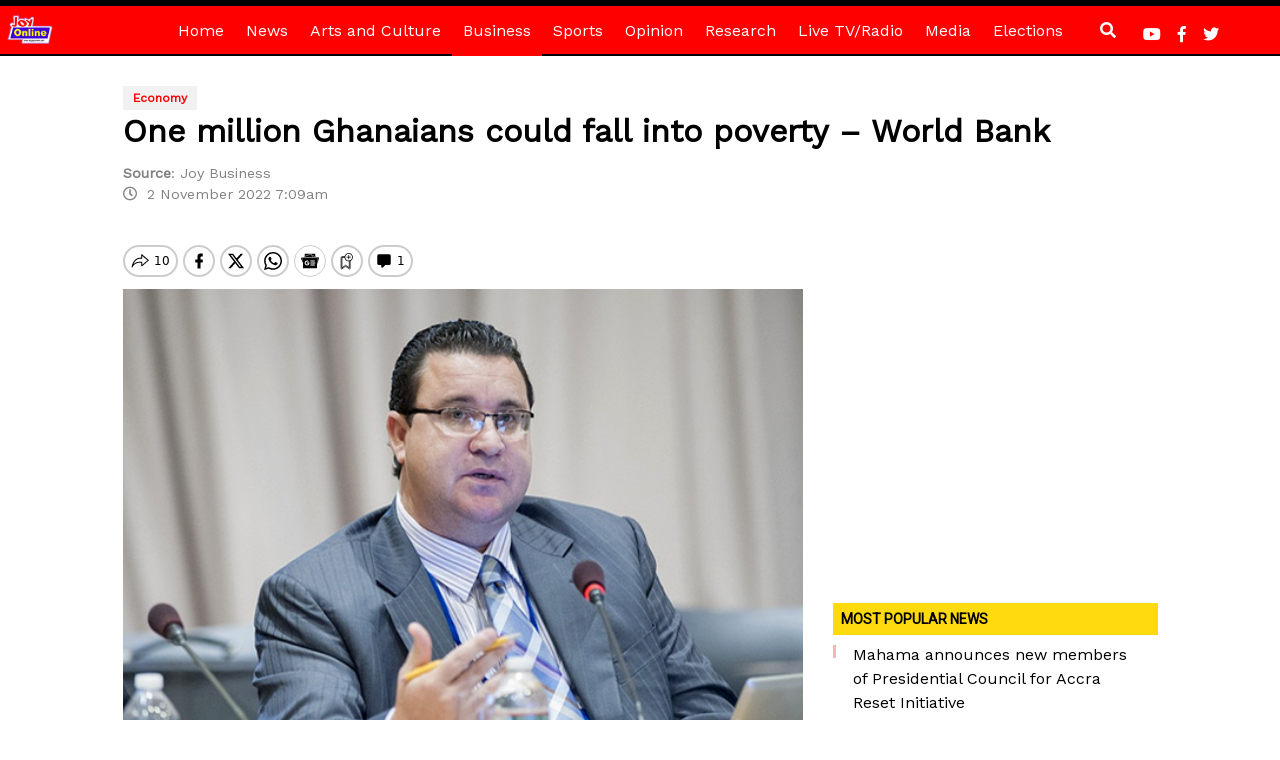

--- FILE ---
content_type: text/html; charset=utf-8
request_url: https://www.google.com/recaptcha/api2/aframe
body_size: 267
content:
<!DOCTYPE HTML><html><head><meta http-equiv="content-type" content="text/html; charset=UTF-8"></head><body><script nonce="0tWNQMsiaLviz579d3Z8cA">/** Anti-fraud and anti-abuse applications only. See google.com/recaptcha */ try{var clients={'sodar':'https://pagead2.googlesyndication.com/pagead/sodar?'};window.addEventListener("message",function(a){try{if(a.source===window.parent){var b=JSON.parse(a.data);var c=clients[b['id']];if(c){var d=document.createElement('img');d.src=c+b['params']+'&rc='+(localStorage.getItem("rc::a")?sessionStorage.getItem("rc::b"):"");window.document.body.appendChild(d);sessionStorage.setItem("rc::e",parseInt(sessionStorage.getItem("rc::e")||0)+1);localStorage.setItem("rc::h",'1769604940725');}}}catch(b){}});window.parent.postMessage("_grecaptcha_ready", "*");}catch(b){}</script></body></html>

--- FILE ---
content_type: application/javascript; charset=utf-8
request_url: https://fundingchoicesmessages.google.com/f/AGSKWxXXe3K0RJ2syTQvGF2REqwQtcUy3Vk85dwvTWH20o6OQzU3jvs2DC2SNmLH23rcQiS7MUmnDdJkxlx3cCRubWa7yxYHCiwuoOupH3sGy8mhNOFKOlA4K1ytZusMiaCYqBmjTaZJ2kBdbknMX5yfrUs-JAHITFHm3JQdjUtF-5g5RtHjBpP7syQP7x4q/__300x250_/adv_banner_/getmarketplaceads./ads/728b./advertbanner2.
body_size: -1286
content:
window['9407326a-cee5-45d2-a8b1-44ac3cc33104'] = true;